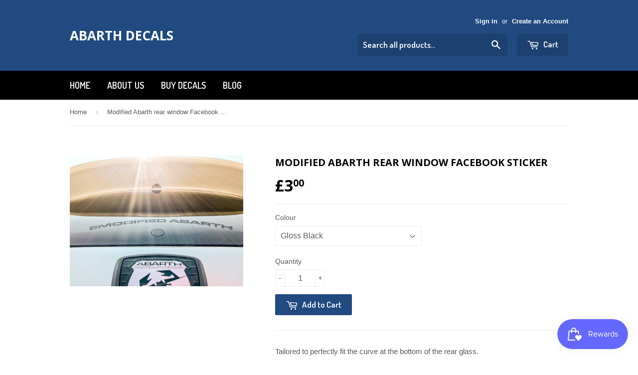

--- FILE ---
content_type: text/html; charset=utf-8
request_url: https://abarth-decals.myshopify.com/products/modified-abarth-rear-window-facebook-sticker
body_size: 16784
content:
<!doctype html>
<!--[if lt IE 7]><html class="no-js lt-ie9 lt-ie8 lt-ie7" lang="en"> <![endif]-->
<!--[if IE 7]><html class="no-js lt-ie9 lt-ie8" lang="en"> <![endif]-->
<!--[if IE 8]><html class="no-js lt-ie9" lang="en"> <![endif]-->
<!--[if IE 9 ]><html class="ie9 no-js"> <![endif]-->
<!--[if (gt IE 9)|!(IE)]><!--> <html class="no-touch no-js"> <!--<![endif]-->
<head>

  <!-- Basic page needs ================================================== -->
  <meta charset="utf-8">
  <meta http-equiv="X-UA-Compatible" content="IE=edge,chrome=1">

  

  <!-- Title and description ================================================== -->
  <title>
  Modified Abarth rear window Facebook sticker &ndash; Abarth Decals
  </title>


  
    <meta name="description" content="Tailored to perfectly fit the curve at the bottom of the rear glass. ">
  

  <!-- Product meta ================================================== -->
  

  <meta property="og:type" content="product">
  <meta property="og:title" content="Modified Abarth rear window Facebook sticker">
  <meta property="og:url" content="https://abarth-decals.myshopify.com/products/modified-abarth-rear-window-facebook-sticker">
  
  <meta property="og:image" content="http://abarth-decals.myshopify.com/cdn/shop/products/image_4e80c453-6d93-47c5-9745-a5ef01e3d8c8_1024x1024.jpg?v=1632994271">
  <meta property="og:image:secure_url" content="https://abarth-decals.myshopify.com/cdn/shop/products/image_4e80c453-6d93-47c5-9745-a5ef01e3d8c8_1024x1024.jpg?v=1632994271">
  
  <meta property="og:price:amount" content="3.00">
  <meta property="og:price:currency" content="GBP">


  
    <meta property="og:description" content="Tailored to perfectly fit the curve at the bottom of the rear glass. ">
  

  <meta property="og:site_name" content="Abarth Decals">

  


<meta name="twitter:card" content="summary">


  <meta name="twitter:card" content="product">
  <meta name="twitter:title" content="Modified Abarth rear window Facebook sticker">
  <meta name="twitter:description" content="Tailored to perfectly fit the curve at the bottom of the rear glass. ">
  <meta name="twitter:image" content="https://abarth-decals.myshopify.com/cdn/shop/products/image_4e80c453-6d93-47c5-9745-a5ef01e3d8c8_large.jpg?v=1632994271">
  <meta name="twitter:image:width" content="480">
  <meta name="twitter:image:height" content="480">



  <!-- Helpers ================================================== -->
  <link rel="canonical" href="https://abarth-decals.myshopify.com/products/modified-abarth-rear-window-facebook-sticker">
  <meta name="viewport" content="width=device-width,initial-scale=1">

  
  <!-- Ajaxify Cart Plugin ================================================== -->
  <link href="//abarth-decals.myshopify.com/cdn/shop/t/2/assets/ajaxify.scss.css?v=101617718950719963771471125409" rel="stylesheet" type="text/css" media="all" />
  

  <!-- CSS ================================================== -->
  <link href="//abarth-decals.myshopify.com/cdn/shop/t/2/assets/timber.scss.css?v=170019570924758911211703150844" rel="stylesheet" type="text/css" media="all" />
  

  
    
    
    <link href="//fonts.googleapis.com/css?family=Open+Sans:700" rel="stylesheet" type="text/css" media="all" />
  


  
    
    
    <link href="//fonts.googleapis.com/css?family=Dosis:600" rel="stylesheet" type="text/css" media="all" />
  



  <!-- Header hook for plugins ================================================== -->
  <script>window.performance && window.performance.mark && window.performance.mark('shopify.content_for_header.start');</script><meta id="shopify-digital-wallet" name="shopify-digital-wallet" content="/14346664/digital_wallets/dialog">
<meta name="shopify-checkout-api-token" content="b053d710c9b5de6a2576719bed4df963">
<meta id="in-context-paypal-metadata" data-shop-id="14346664" data-venmo-supported="false" data-environment="production" data-locale="en_US" data-paypal-v4="true" data-currency="GBP">
<link rel="alternate" type="application/json+oembed" href="https://abarth-decals.myshopify.com/products/modified-abarth-rear-window-facebook-sticker.oembed">
<script async="async" src="/checkouts/internal/preloads.js?locale=en-GB"></script>
<link rel="preconnect" href="https://shop.app" crossorigin="anonymous">
<script async="async" src="https://shop.app/checkouts/internal/preloads.js?locale=en-GB&shop_id=14346664" crossorigin="anonymous"></script>
<script id="apple-pay-shop-capabilities" type="application/json">{"shopId":14346664,"countryCode":"GB","currencyCode":"GBP","merchantCapabilities":["supports3DS"],"merchantId":"gid:\/\/shopify\/Shop\/14346664","merchantName":"Abarth Decals","requiredBillingContactFields":["postalAddress","email"],"requiredShippingContactFields":["postalAddress","email"],"shippingType":"shipping","supportedNetworks":["visa","maestro","masterCard","amex","discover","elo"],"total":{"type":"pending","label":"Abarth Decals","amount":"1.00"},"shopifyPaymentsEnabled":true,"supportsSubscriptions":true}</script>
<script id="shopify-features" type="application/json">{"accessToken":"b053d710c9b5de6a2576719bed4df963","betas":["rich-media-storefront-analytics"],"domain":"abarth-decals.myshopify.com","predictiveSearch":true,"shopId":14346664,"locale":"en"}</script>
<script>var Shopify = Shopify || {};
Shopify.shop = "abarth-decals.myshopify.com";
Shopify.locale = "en";
Shopify.currency = {"active":"GBP","rate":"1.0"};
Shopify.country = "GB";
Shopify.theme = {"name":"Supply","id":153221255,"schema_name":null,"schema_version":null,"theme_store_id":679,"role":"main"};
Shopify.theme.handle = "null";
Shopify.theme.style = {"id":null,"handle":null};
Shopify.cdnHost = "abarth-decals.myshopify.com/cdn";
Shopify.routes = Shopify.routes || {};
Shopify.routes.root = "/";</script>
<script type="module">!function(o){(o.Shopify=o.Shopify||{}).modules=!0}(window);</script>
<script>!function(o){function n(){var o=[];function n(){o.push(Array.prototype.slice.apply(arguments))}return n.q=o,n}var t=o.Shopify=o.Shopify||{};t.loadFeatures=n(),t.autoloadFeatures=n()}(window);</script>
<script>
  window.ShopifyPay = window.ShopifyPay || {};
  window.ShopifyPay.apiHost = "shop.app\/pay";
  window.ShopifyPay.redirectState = null;
</script>
<script id="shop-js-analytics" type="application/json">{"pageType":"product"}</script>
<script defer="defer" async type="module" src="//abarth-decals.myshopify.com/cdn/shopifycloud/shop-js/modules/v2/client.init-shop-cart-sync_BdyHc3Nr.en.esm.js"></script>
<script defer="defer" async type="module" src="//abarth-decals.myshopify.com/cdn/shopifycloud/shop-js/modules/v2/chunk.common_Daul8nwZ.esm.js"></script>
<script type="module">
  await import("//abarth-decals.myshopify.com/cdn/shopifycloud/shop-js/modules/v2/client.init-shop-cart-sync_BdyHc3Nr.en.esm.js");
await import("//abarth-decals.myshopify.com/cdn/shopifycloud/shop-js/modules/v2/chunk.common_Daul8nwZ.esm.js");

  window.Shopify.SignInWithShop?.initShopCartSync?.({"fedCMEnabled":true,"windoidEnabled":true});

</script>
<script>
  window.Shopify = window.Shopify || {};
  if (!window.Shopify.featureAssets) window.Shopify.featureAssets = {};
  window.Shopify.featureAssets['shop-js'] = {"shop-cart-sync":["modules/v2/client.shop-cart-sync_QYOiDySF.en.esm.js","modules/v2/chunk.common_Daul8nwZ.esm.js"],"init-fed-cm":["modules/v2/client.init-fed-cm_DchLp9rc.en.esm.js","modules/v2/chunk.common_Daul8nwZ.esm.js"],"shop-button":["modules/v2/client.shop-button_OV7bAJc5.en.esm.js","modules/v2/chunk.common_Daul8nwZ.esm.js"],"init-windoid":["modules/v2/client.init-windoid_DwxFKQ8e.en.esm.js","modules/v2/chunk.common_Daul8nwZ.esm.js"],"shop-cash-offers":["modules/v2/client.shop-cash-offers_DWtL6Bq3.en.esm.js","modules/v2/chunk.common_Daul8nwZ.esm.js","modules/v2/chunk.modal_CQq8HTM6.esm.js"],"shop-toast-manager":["modules/v2/client.shop-toast-manager_CX9r1SjA.en.esm.js","modules/v2/chunk.common_Daul8nwZ.esm.js"],"init-shop-email-lookup-coordinator":["modules/v2/client.init-shop-email-lookup-coordinator_UhKnw74l.en.esm.js","modules/v2/chunk.common_Daul8nwZ.esm.js"],"pay-button":["modules/v2/client.pay-button_DzxNnLDY.en.esm.js","modules/v2/chunk.common_Daul8nwZ.esm.js"],"avatar":["modules/v2/client.avatar_BTnouDA3.en.esm.js"],"init-shop-cart-sync":["modules/v2/client.init-shop-cart-sync_BdyHc3Nr.en.esm.js","modules/v2/chunk.common_Daul8nwZ.esm.js"],"shop-login-button":["modules/v2/client.shop-login-button_D8B466_1.en.esm.js","modules/v2/chunk.common_Daul8nwZ.esm.js","modules/v2/chunk.modal_CQq8HTM6.esm.js"],"init-customer-accounts-sign-up":["modules/v2/client.init-customer-accounts-sign-up_C8fpPm4i.en.esm.js","modules/v2/client.shop-login-button_D8B466_1.en.esm.js","modules/v2/chunk.common_Daul8nwZ.esm.js","modules/v2/chunk.modal_CQq8HTM6.esm.js"],"init-shop-for-new-customer-accounts":["modules/v2/client.init-shop-for-new-customer-accounts_CVTO0Ztu.en.esm.js","modules/v2/client.shop-login-button_D8B466_1.en.esm.js","modules/v2/chunk.common_Daul8nwZ.esm.js","modules/v2/chunk.modal_CQq8HTM6.esm.js"],"init-customer-accounts":["modules/v2/client.init-customer-accounts_dRgKMfrE.en.esm.js","modules/v2/client.shop-login-button_D8B466_1.en.esm.js","modules/v2/chunk.common_Daul8nwZ.esm.js","modules/v2/chunk.modal_CQq8HTM6.esm.js"],"shop-follow-button":["modules/v2/client.shop-follow-button_CkZpjEct.en.esm.js","modules/v2/chunk.common_Daul8nwZ.esm.js","modules/v2/chunk.modal_CQq8HTM6.esm.js"],"lead-capture":["modules/v2/client.lead-capture_BntHBhfp.en.esm.js","modules/v2/chunk.common_Daul8nwZ.esm.js","modules/v2/chunk.modal_CQq8HTM6.esm.js"],"checkout-modal":["modules/v2/client.checkout-modal_CfxcYbTm.en.esm.js","modules/v2/chunk.common_Daul8nwZ.esm.js","modules/v2/chunk.modal_CQq8HTM6.esm.js"],"shop-login":["modules/v2/client.shop-login_Da4GZ2H6.en.esm.js","modules/v2/chunk.common_Daul8nwZ.esm.js","modules/v2/chunk.modal_CQq8HTM6.esm.js"],"payment-terms":["modules/v2/client.payment-terms_MV4M3zvL.en.esm.js","modules/v2/chunk.common_Daul8nwZ.esm.js","modules/v2/chunk.modal_CQq8HTM6.esm.js"]};
</script>
<script>(function() {
  var isLoaded = false;
  function asyncLoad() {
    if (isLoaded) return;
    isLoaded = true;
    var urls = ["https:\/\/js.smile.io\/v1\/smile-shopify.js?shop=abarth-decals.myshopify.com"];
    for (var i = 0; i < urls.length; i++) {
      var s = document.createElement('script');
      s.type = 'text/javascript';
      s.async = true;
      s.src = urls[i];
      var x = document.getElementsByTagName('script')[0];
      x.parentNode.insertBefore(s, x);
    }
  };
  if(window.attachEvent) {
    window.attachEvent('onload', asyncLoad);
  } else {
    window.addEventListener('load', asyncLoad, false);
  }
})();</script>
<script id="__st">var __st={"a":14346664,"offset":0,"reqid":"88adb26a-6a1d-4075-b5c8-150e2c45e710-1769015098","pageurl":"abarth-decals.myshopify.com\/products\/modified-abarth-rear-window-facebook-sticker","u":"df41ba44b8a7","p":"product","rtyp":"product","rid":10952730058};</script>
<script>window.ShopifyPaypalV4VisibilityTracking = true;</script>
<script id="captcha-bootstrap">!function(){'use strict';const t='contact',e='account',n='new_comment',o=[[t,t],['blogs',n],['comments',n],[t,'customer']],c=[[e,'customer_login'],[e,'guest_login'],[e,'recover_customer_password'],[e,'create_customer']],r=t=>t.map((([t,e])=>`form[action*='/${t}']:not([data-nocaptcha='true']) input[name='form_type'][value='${e}']`)).join(','),a=t=>()=>t?[...document.querySelectorAll(t)].map((t=>t.form)):[];function s(){const t=[...o],e=r(t);return a(e)}const i='password',u='form_key',d=['recaptcha-v3-token','g-recaptcha-response','h-captcha-response',i],f=()=>{try{return window.sessionStorage}catch{return}},m='__shopify_v',_=t=>t.elements[u];function p(t,e,n=!1){try{const o=window.sessionStorage,c=JSON.parse(o.getItem(e)),{data:r}=function(t){const{data:e,action:n}=t;return t[m]||n?{data:e,action:n}:{data:t,action:n}}(c);for(const[e,n]of Object.entries(r))t.elements[e]&&(t.elements[e].value=n);n&&o.removeItem(e)}catch(o){console.error('form repopulation failed',{error:o})}}const l='form_type',E='cptcha';function T(t){t.dataset[E]=!0}const w=window,h=w.document,L='Shopify',v='ce_forms',y='captcha';let A=!1;((t,e)=>{const n=(g='f06e6c50-85a8-45c8-87d0-21a2b65856fe',I='https://cdn.shopify.com/shopifycloud/storefront-forms-hcaptcha/ce_storefront_forms_captcha_hcaptcha.v1.5.2.iife.js',D={infoText:'Protected by hCaptcha',privacyText:'Privacy',termsText:'Terms'},(t,e,n)=>{const o=w[L][v],c=o.bindForm;if(c)return c(t,g,e,D).then(n);var r;o.q.push([[t,g,e,D],n]),r=I,A||(h.body.append(Object.assign(h.createElement('script'),{id:'captcha-provider',async:!0,src:r})),A=!0)});var g,I,D;w[L]=w[L]||{},w[L][v]=w[L][v]||{},w[L][v].q=[],w[L][y]=w[L][y]||{},w[L][y].protect=function(t,e){n(t,void 0,e),T(t)},Object.freeze(w[L][y]),function(t,e,n,w,h,L){const[v,y,A,g]=function(t,e,n){const i=e?o:[],u=t?c:[],d=[...i,...u],f=r(d),m=r(i),_=r(d.filter((([t,e])=>n.includes(e))));return[a(f),a(m),a(_),s()]}(w,h,L),I=t=>{const e=t.target;return e instanceof HTMLFormElement?e:e&&e.form},D=t=>v().includes(t);t.addEventListener('submit',(t=>{const e=I(t);if(!e)return;const n=D(e)&&!e.dataset.hcaptchaBound&&!e.dataset.recaptchaBound,o=_(e),c=g().includes(e)&&(!o||!o.value);(n||c)&&t.preventDefault(),c&&!n&&(function(t){try{if(!f())return;!function(t){const e=f();if(!e)return;const n=_(t);if(!n)return;const o=n.value;o&&e.removeItem(o)}(t);const e=Array.from(Array(32),(()=>Math.random().toString(36)[2])).join('');!function(t,e){_(t)||t.append(Object.assign(document.createElement('input'),{type:'hidden',name:u})),t.elements[u].value=e}(t,e),function(t,e){const n=f();if(!n)return;const o=[...t.querySelectorAll(`input[type='${i}']`)].map((({name:t})=>t)),c=[...d,...o],r={};for(const[a,s]of new FormData(t).entries())c.includes(a)||(r[a]=s);n.setItem(e,JSON.stringify({[m]:1,action:t.action,data:r}))}(t,e)}catch(e){console.error('failed to persist form',e)}}(e),e.submit())}));const S=(t,e)=>{t&&!t.dataset[E]&&(n(t,e.some((e=>e===t))),T(t))};for(const o of['focusin','change'])t.addEventListener(o,(t=>{const e=I(t);D(e)&&S(e,y())}));const B=e.get('form_key'),M=e.get(l),P=B&&M;t.addEventListener('DOMContentLoaded',(()=>{const t=y();if(P)for(const e of t)e.elements[l].value===M&&p(e,B);[...new Set([...A(),...v().filter((t=>'true'===t.dataset.shopifyCaptcha))])].forEach((e=>S(e,t)))}))}(h,new URLSearchParams(w.location.search),n,t,e,['guest_login'])})(!0,!0)}();</script>
<script integrity="sha256-4kQ18oKyAcykRKYeNunJcIwy7WH5gtpwJnB7kiuLZ1E=" data-source-attribution="shopify.loadfeatures" defer="defer" src="//abarth-decals.myshopify.com/cdn/shopifycloud/storefront/assets/storefront/load_feature-a0a9edcb.js" crossorigin="anonymous"></script>
<script crossorigin="anonymous" defer="defer" src="//abarth-decals.myshopify.com/cdn/shopifycloud/storefront/assets/shopify_pay/storefront-65b4c6d7.js?v=20250812"></script>
<script data-source-attribution="shopify.dynamic_checkout.dynamic.init">var Shopify=Shopify||{};Shopify.PaymentButton=Shopify.PaymentButton||{isStorefrontPortableWallets:!0,init:function(){window.Shopify.PaymentButton.init=function(){};var t=document.createElement("script");t.src="https://abarth-decals.myshopify.com/cdn/shopifycloud/portable-wallets/latest/portable-wallets.en.js",t.type="module",document.head.appendChild(t)}};
</script>
<script data-source-attribution="shopify.dynamic_checkout.buyer_consent">
  function portableWalletsHideBuyerConsent(e){var t=document.getElementById("shopify-buyer-consent"),n=document.getElementById("shopify-subscription-policy-button");t&&n&&(t.classList.add("hidden"),t.setAttribute("aria-hidden","true"),n.removeEventListener("click",e))}function portableWalletsShowBuyerConsent(e){var t=document.getElementById("shopify-buyer-consent"),n=document.getElementById("shopify-subscription-policy-button");t&&n&&(t.classList.remove("hidden"),t.removeAttribute("aria-hidden"),n.addEventListener("click",e))}window.Shopify?.PaymentButton&&(window.Shopify.PaymentButton.hideBuyerConsent=portableWalletsHideBuyerConsent,window.Shopify.PaymentButton.showBuyerConsent=portableWalletsShowBuyerConsent);
</script>
<script data-source-attribution="shopify.dynamic_checkout.cart.bootstrap">document.addEventListener("DOMContentLoaded",(function(){function t(){return document.querySelector("shopify-accelerated-checkout-cart, shopify-accelerated-checkout")}if(t())Shopify.PaymentButton.init();else{new MutationObserver((function(e,n){t()&&(Shopify.PaymentButton.init(),n.disconnect())})).observe(document.body,{childList:!0,subtree:!0})}}));
</script>
<script id='scb4127' type='text/javascript' async='' src='https://abarth-decals.myshopify.com/cdn/shopifycloud/privacy-banner/storefront-banner.js'></script><link id="shopify-accelerated-checkout-styles" rel="stylesheet" media="screen" href="https://abarth-decals.myshopify.com/cdn/shopifycloud/portable-wallets/latest/accelerated-checkout-backwards-compat.css" crossorigin="anonymous">
<style id="shopify-accelerated-checkout-cart">
        #shopify-buyer-consent {
  margin-top: 1em;
  display: inline-block;
  width: 100%;
}

#shopify-buyer-consent.hidden {
  display: none;
}

#shopify-subscription-policy-button {
  background: none;
  border: none;
  padding: 0;
  text-decoration: underline;
  font-size: inherit;
  cursor: pointer;
}

#shopify-subscription-policy-button::before {
  box-shadow: none;
}

      </style>

<script>window.performance && window.performance.mark && window.performance.mark('shopify.content_for_header.end');</script>

  

<!--[if lt IE 9]>
<script src="//cdnjs.cloudflare.com/ajax/libs/html5shiv/3.7.2/html5shiv.min.js" type="text/javascript"></script>
<script src="//abarth-decals.myshopify.com/cdn/shop/t/2/assets/respond.min.js?v=52248677837542619231471117623" type="text/javascript"></script>
<link href="//abarth-decals.myshopify.com/cdn/shop/t/2/assets/respond-proxy.html" id="respond-proxy" rel="respond-proxy" />
<link href="//abarth-decals.myshopify.com/search?q=3a96f25bbb5a0b1662fee20f7ff1fc8e" id="respond-redirect" rel="respond-redirect" />
<script src="//abarth-decals.myshopify.com/search?q=3a96f25bbb5a0b1662fee20f7ff1fc8e" type="text/javascript"></script>
<![endif]-->
<!--[if (lte IE 9) ]><script src="//abarth-decals.myshopify.com/cdn/shop/t/2/assets/match-media.min.js?v=159635276924582161481471117623" type="text/javascript"></script><![endif]-->


  
  

  <script src="//ajax.googleapis.com/ajax/libs/jquery/1.11.0/jquery.min.js" type="text/javascript"></script>
  <script src="//abarth-decals.myshopify.com/cdn/shop/t/2/assets/modernizr.min.js?v=26620055551102246001471117623" type="text/javascript"></script>

<link href="https://monorail-edge.shopifysvc.com" rel="dns-prefetch">
<script>(function(){if ("sendBeacon" in navigator && "performance" in window) {try {var session_token_from_headers = performance.getEntriesByType('navigation')[0].serverTiming.find(x => x.name == '_s').description;} catch {var session_token_from_headers = undefined;}var session_cookie_matches = document.cookie.match(/_shopify_s=([^;]*)/);var session_token_from_cookie = session_cookie_matches && session_cookie_matches.length === 2 ? session_cookie_matches[1] : "";var session_token = session_token_from_headers || session_token_from_cookie || "";function handle_abandonment_event(e) {var entries = performance.getEntries().filter(function(entry) {return /monorail-edge.shopifysvc.com/.test(entry.name);});if (!window.abandonment_tracked && entries.length === 0) {window.abandonment_tracked = true;var currentMs = Date.now();var navigation_start = performance.timing.navigationStart;var payload = {shop_id: 14346664,url: window.location.href,navigation_start,duration: currentMs - navigation_start,session_token,page_type: "product"};window.navigator.sendBeacon("https://monorail-edge.shopifysvc.com/v1/produce", JSON.stringify({schema_id: "online_store_buyer_site_abandonment/1.1",payload: payload,metadata: {event_created_at_ms: currentMs,event_sent_at_ms: currentMs}}));}}window.addEventListener('pagehide', handle_abandonment_event);}}());</script>
<script id="web-pixels-manager-setup">(function e(e,d,r,n,o){if(void 0===o&&(o={}),!Boolean(null===(a=null===(i=window.Shopify)||void 0===i?void 0:i.analytics)||void 0===a?void 0:a.replayQueue)){var i,a;window.Shopify=window.Shopify||{};var t=window.Shopify;t.analytics=t.analytics||{};var s=t.analytics;s.replayQueue=[],s.publish=function(e,d,r){return s.replayQueue.push([e,d,r]),!0};try{self.performance.mark("wpm:start")}catch(e){}var l=function(){var e={modern:/Edge?\/(1{2}[4-9]|1[2-9]\d|[2-9]\d{2}|\d{4,})\.\d+(\.\d+|)|Firefox\/(1{2}[4-9]|1[2-9]\d|[2-9]\d{2}|\d{4,})\.\d+(\.\d+|)|Chrom(ium|e)\/(9{2}|\d{3,})\.\d+(\.\d+|)|(Maci|X1{2}).+ Version\/(15\.\d+|(1[6-9]|[2-9]\d|\d{3,})\.\d+)([,.]\d+|)( \(\w+\)|)( Mobile\/\w+|) Safari\/|Chrome.+OPR\/(9{2}|\d{3,})\.\d+\.\d+|(CPU[ +]OS|iPhone[ +]OS|CPU[ +]iPhone|CPU IPhone OS|CPU iPad OS)[ +]+(15[._]\d+|(1[6-9]|[2-9]\d|\d{3,})[._]\d+)([._]\d+|)|Android:?[ /-](13[3-9]|1[4-9]\d|[2-9]\d{2}|\d{4,})(\.\d+|)(\.\d+|)|Android.+Firefox\/(13[5-9]|1[4-9]\d|[2-9]\d{2}|\d{4,})\.\d+(\.\d+|)|Android.+Chrom(ium|e)\/(13[3-9]|1[4-9]\d|[2-9]\d{2}|\d{4,})\.\d+(\.\d+|)|SamsungBrowser\/([2-9]\d|\d{3,})\.\d+/,legacy:/Edge?\/(1[6-9]|[2-9]\d|\d{3,})\.\d+(\.\d+|)|Firefox\/(5[4-9]|[6-9]\d|\d{3,})\.\d+(\.\d+|)|Chrom(ium|e)\/(5[1-9]|[6-9]\d|\d{3,})\.\d+(\.\d+|)([\d.]+$|.*Safari\/(?![\d.]+ Edge\/[\d.]+$))|(Maci|X1{2}).+ Version\/(10\.\d+|(1[1-9]|[2-9]\d|\d{3,})\.\d+)([,.]\d+|)( \(\w+\)|)( Mobile\/\w+|) Safari\/|Chrome.+OPR\/(3[89]|[4-9]\d|\d{3,})\.\d+\.\d+|(CPU[ +]OS|iPhone[ +]OS|CPU[ +]iPhone|CPU IPhone OS|CPU iPad OS)[ +]+(10[._]\d+|(1[1-9]|[2-9]\d|\d{3,})[._]\d+)([._]\d+|)|Android:?[ /-](13[3-9]|1[4-9]\d|[2-9]\d{2}|\d{4,})(\.\d+|)(\.\d+|)|Mobile Safari.+OPR\/([89]\d|\d{3,})\.\d+\.\d+|Android.+Firefox\/(13[5-9]|1[4-9]\d|[2-9]\d{2}|\d{4,})\.\d+(\.\d+|)|Android.+Chrom(ium|e)\/(13[3-9]|1[4-9]\d|[2-9]\d{2}|\d{4,})\.\d+(\.\d+|)|Android.+(UC? ?Browser|UCWEB|U3)[ /]?(15\.([5-9]|\d{2,})|(1[6-9]|[2-9]\d|\d{3,})\.\d+)\.\d+|SamsungBrowser\/(5\.\d+|([6-9]|\d{2,})\.\d+)|Android.+MQ{2}Browser\/(14(\.(9|\d{2,})|)|(1[5-9]|[2-9]\d|\d{3,})(\.\d+|))(\.\d+|)|K[Aa][Ii]OS\/(3\.\d+|([4-9]|\d{2,})\.\d+)(\.\d+|)/},d=e.modern,r=e.legacy,n=navigator.userAgent;return n.match(d)?"modern":n.match(r)?"legacy":"unknown"}(),u="modern"===l?"modern":"legacy",c=(null!=n?n:{modern:"",legacy:""})[u],f=function(e){return[e.baseUrl,"/wpm","/b",e.hashVersion,"modern"===e.buildTarget?"m":"l",".js"].join("")}({baseUrl:d,hashVersion:r,buildTarget:u}),m=function(e){var d=e.version,r=e.bundleTarget,n=e.surface,o=e.pageUrl,i=e.monorailEndpoint;return{emit:function(e){var a=e.status,t=e.errorMsg,s=(new Date).getTime(),l=JSON.stringify({metadata:{event_sent_at_ms:s},events:[{schema_id:"web_pixels_manager_load/3.1",payload:{version:d,bundle_target:r,page_url:o,status:a,surface:n,error_msg:t},metadata:{event_created_at_ms:s}}]});if(!i)return console&&console.warn&&console.warn("[Web Pixels Manager] No Monorail endpoint provided, skipping logging."),!1;try{return self.navigator.sendBeacon.bind(self.navigator)(i,l)}catch(e){}var u=new XMLHttpRequest;try{return u.open("POST",i,!0),u.setRequestHeader("Content-Type","text/plain"),u.send(l),!0}catch(e){return console&&console.warn&&console.warn("[Web Pixels Manager] Got an unhandled error while logging to Monorail."),!1}}}}({version:r,bundleTarget:l,surface:e.surface,pageUrl:self.location.href,monorailEndpoint:e.monorailEndpoint});try{o.browserTarget=l,function(e){var d=e.src,r=e.async,n=void 0===r||r,o=e.onload,i=e.onerror,a=e.sri,t=e.scriptDataAttributes,s=void 0===t?{}:t,l=document.createElement("script"),u=document.querySelector("head"),c=document.querySelector("body");if(l.async=n,l.src=d,a&&(l.integrity=a,l.crossOrigin="anonymous"),s)for(var f in s)if(Object.prototype.hasOwnProperty.call(s,f))try{l.dataset[f]=s[f]}catch(e){}if(o&&l.addEventListener("load",o),i&&l.addEventListener("error",i),u)u.appendChild(l);else{if(!c)throw new Error("Did not find a head or body element to append the script");c.appendChild(l)}}({src:f,async:!0,onload:function(){if(!function(){var e,d;return Boolean(null===(d=null===(e=window.Shopify)||void 0===e?void 0:e.analytics)||void 0===d?void 0:d.initialized)}()){var d=window.webPixelsManager.init(e)||void 0;if(d){var r=window.Shopify.analytics;r.replayQueue.forEach((function(e){var r=e[0],n=e[1],o=e[2];d.publishCustomEvent(r,n,o)})),r.replayQueue=[],r.publish=d.publishCustomEvent,r.visitor=d.visitor,r.initialized=!0}}},onerror:function(){return m.emit({status:"failed",errorMsg:"".concat(f," has failed to load")})},sri:function(e){var d=/^sha384-[A-Za-z0-9+/=]+$/;return"string"==typeof e&&d.test(e)}(c)?c:"",scriptDataAttributes:o}),m.emit({status:"loading"})}catch(e){m.emit({status:"failed",errorMsg:(null==e?void 0:e.message)||"Unknown error"})}}})({shopId: 14346664,storefrontBaseUrl: "https://abarth-decals.myshopify.com",extensionsBaseUrl: "https://extensions.shopifycdn.com/cdn/shopifycloud/web-pixels-manager",monorailEndpoint: "https://monorail-edge.shopifysvc.com/unstable/produce_batch",surface: "storefront-renderer",enabledBetaFlags: ["2dca8a86"],webPixelsConfigList: [{"id":"901120381","configuration":"{\"config\":\"{\\\"pixel_id\\\":\\\"G-TGTY45Q9DN\\\",\\\"gtag_events\\\":[{\\\"type\\\":\\\"purchase\\\",\\\"action_label\\\":\\\"G-TGTY45Q9DN\\\"},{\\\"type\\\":\\\"page_view\\\",\\\"action_label\\\":\\\"G-TGTY45Q9DN\\\"},{\\\"type\\\":\\\"view_item\\\",\\\"action_label\\\":\\\"G-TGTY45Q9DN\\\"},{\\\"type\\\":\\\"search\\\",\\\"action_label\\\":\\\"G-TGTY45Q9DN\\\"},{\\\"type\\\":\\\"add_to_cart\\\",\\\"action_label\\\":\\\"G-TGTY45Q9DN\\\"},{\\\"type\\\":\\\"begin_checkout\\\",\\\"action_label\\\":\\\"G-TGTY45Q9DN\\\"},{\\\"type\\\":\\\"add_payment_info\\\",\\\"action_label\\\":\\\"G-TGTY45Q9DN\\\"}],\\\"enable_monitoring_mode\\\":false}\"}","eventPayloadVersion":"v1","runtimeContext":"OPEN","scriptVersion":"b2a88bafab3e21179ed38636efcd8a93","type":"APP","apiClientId":1780363,"privacyPurposes":[],"dataSharingAdjustments":{"protectedCustomerApprovalScopes":["read_customer_address","read_customer_email","read_customer_name","read_customer_personal_data","read_customer_phone"]}},{"id":"173310333","eventPayloadVersion":"v1","runtimeContext":"LAX","scriptVersion":"1","type":"CUSTOM","privacyPurposes":["ANALYTICS"],"name":"Google Analytics tag (migrated)"},{"id":"shopify-app-pixel","configuration":"{}","eventPayloadVersion":"v1","runtimeContext":"STRICT","scriptVersion":"0450","apiClientId":"shopify-pixel","type":"APP","privacyPurposes":["ANALYTICS","MARKETING"]},{"id":"shopify-custom-pixel","eventPayloadVersion":"v1","runtimeContext":"LAX","scriptVersion":"0450","apiClientId":"shopify-pixel","type":"CUSTOM","privacyPurposes":["ANALYTICS","MARKETING"]}],isMerchantRequest: false,initData: {"shop":{"name":"Abarth Decals","paymentSettings":{"currencyCode":"GBP"},"myshopifyDomain":"abarth-decals.myshopify.com","countryCode":"GB","storefrontUrl":"https:\/\/abarth-decals.myshopify.com"},"customer":null,"cart":null,"checkout":null,"productVariants":[{"price":{"amount":3.0,"currencyCode":"GBP"},"product":{"title":"Modified Abarth rear window Facebook sticker","vendor":"Abarth Decals","id":"10952730058","untranslatedTitle":"Modified Abarth rear window Facebook sticker","url":"\/products\/modified-abarth-rear-window-facebook-sticker","type":"Fun decals"},"id":"43240754442","image":{"src":"\/\/abarth-decals.myshopify.com\/cdn\/shop\/products\/image_4e80c453-6d93-47c5-9745-a5ef01e3d8c8.jpg?v=1632994271"},"sku":"","title":"Gloss Black","untranslatedTitle":"Gloss Black"},{"price":{"amount":3.0,"currencyCode":"GBP"},"product":{"title":"Modified Abarth rear window Facebook sticker","vendor":"Abarth Decals","id":"10952730058","untranslatedTitle":"Modified Abarth rear window Facebook sticker","url":"\/products\/modified-abarth-rear-window-facebook-sticker","type":"Fun decals"},"id":"15915071569991","image":{"src":"\/\/abarth-decals.myshopify.com\/cdn\/shop\/products\/image_4e80c453-6d93-47c5-9745-a5ef01e3d8c8.jpg?v=1632994271"},"sku":"","title":"Matt Black","untranslatedTitle":"Matt Black"},{"price":{"amount":3.0,"currencyCode":"GBP"},"product":{"title":"Modified Abarth rear window Facebook sticker","vendor":"Abarth Decals","id":"10952730058","untranslatedTitle":"Modified Abarth rear window Facebook sticker","url":"\/products\/modified-abarth-rear-window-facebook-sticker","type":"Fun decals"},"id":"15915071602759","image":{"src":"\/\/abarth-decals.myshopify.com\/cdn\/shop\/products\/image_4e80c453-6d93-47c5-9745-a5ef01e3d8c8.jpg?v=1632994271"},"sku":"","title":"Gloss White","untranslatedTitle":"Gloss White"},{"price":{"amount":3.0,"currencyCode":"GBP"},"product":{"title":"Modified Abarth rear window Facebook sticker","vendor":"Abarth Decals","id":"10952730058","untranslatedTitle":"Modified Abarth rear window Facebook sticker","url":"\/products\/modified-abarth-rear-window-facebook-sticker","type":"Fun decals"},"id":"15915071635527","image":{"src":"\/\/abarth-decals.myshopify.com\/cdn\/shop\/products\/image_4e80c453-6d93-47c5-9745-a5ef01e3d8c8.jpg?v=1632994271"},"sku":"","title":"Matt White","untranslatedTitle":"Matt White"},{"price":{"amount":3.0,"currencyCode":"GBP"},"product":{"title":"Modified Abarth rear window Facebook sticker","vendor":"Abarth Decals","id":"10952730058","untranslatedTitle":"Modified Abarth rear window Facebook sticker","url":"\/products\/modified-abarth-rear-window-facebook-sticker","type":"Fun decals"},"id":"15915071668295","image":{"src":"\/\/abarth-decals.myshopify.com\/cdn\/shop\/products\/image_4e80c453-6d93-47c5-9745-a5ef01e3d8c8.jpg?v=1632994271"},"sku":"","title":"Passion Red","untranslatedTitle":"Passion Red"},{"price":{"amount":3.0,"currencyCode":"GBP"},"product":{"title":"Modified Abarth rear window Facebook sticker","vendor":"Abarth Decals","id":"10952730058","untranslatedTitle":"Modified Abarth rear window Facebook sticker","url":"\/products\/modified-abarth-rear-window-facebook-sticker","type":"Fun decals"},"id":"15915071701063","image":{"src":"\/\/abarth-decals.myshopify.com\/cdn\/shop\/products\/image_4e80c453-6d93-47c5-9745-a5ef01e3d8c8.jpg?v=1632994271"},"sku":"","title":"Lemon Yellow","untranslatedTitle":"Lemon Yellow"},{"price":{"amount":3.0,"currencyCode":"GBP"},"product":{"title":"Modified Abarth rear window Facebook sticker","vendor":"Abarth Decals","id":"10952730058","untranslatedTitle":"Modified Abarth rear window Facebook sticker","url":"\/products\/modified-abarth-rear-window-facebook-sticker","type":"Fun decals"},"id":"15915071733831","image":{"src":"\/\/abarth-decals.myshopify.com\/cdn\/shop\/products\/image_4e80c453-6d93-47c5-9745-a5ef01e3d8c8.jpg?v=1632994271"},"sku":"","title":"Sunflower Yellow (Modena)","untranslatedTitle":"Sunflower Yellow (Modena)"},{"price":{"amount":3.0,"currencyCode":"GBP"},"product":{"title":"Modified Abarth rear window Facebook sticker","vendor":"Abarth Decals","id":"10952730058","untranslatedTitle":"Modified Abarth rear window Facebook sticker","url":"\/products\/modified-abarth-rear-window-facebook-sticker","type":"Fun decals"},"id":"15915071766599","image":{"src":"\/\/abarth-decals.myshopify.com\/cdn\/shop\/products\/image_4e80c453-6d93-47c5-9745-a5ef01e3d8c8.jpg?v=1632994271"},"sku":"","title":"Silver","untranslatedTitle":"Silver"},{"price":{"amount":3.0,"currencyCode":"GBP"},"product":{"title":"Modified Abarth rear window Facebook sticker","vendor":"Abarth Decals","id":"10952730058","untranslatedTitle":"Modified Abarth rear window Facebook sticker","url":"\/products\/modified-abarth-rear-window-facebook-sticker","type":"Fun decals"},"id":"15915071799367","image":{"src":"\/\/abarth-decals.myshopify.com\/cdn\/shop\/products\/image_4e80c453-6d93-47c5-9745-a5ef01e3d8c8.jpg?v=1632994271"},"sku":"","title":"Gold","untranslatedTitle":"Gold"},{"price":{"amount":3.0,"currencyCode":"GBP"},"product":{"title":"Modified Abarth rear window Facebook sticker","vendor":"Abarth Decals","id":"10952730058","untranslatedTitle":"Modified Abarth rear window Facebook sticker","url":"\/products\/modified-abarth-rear-window-facebook-sticker","type":"Fun decals"},"id":"15915071832135","image":{"src":"\/\/abarth-decals.myshopify.com\/cdn\/shop\/products\/image_4e80c453-6d93-47c5-9745-a5ef01e3d8c8.jpg?v=1632994271"},"sku":"","title":"Frosty Grey","untranslatedTitle":"Frosty Grey"},{"price":{"amount":3.0,"currencyCode":"GBP"},"product":{"title":"Modified Abarth rear window Facebook sticker","vendor":"Abarth Decals","id":"10952730058","untranslatedTitle":"Modified Abarth rear window Facebook sticker","url":"\/products\/modified-abarth-rear-window-facebook-sticker","type":"Fun decals"},"id":"15915071864903","image":{"src":"\/\/abarth-decals.myshopify.com\/cdn\/shop\/products\/image_4e80c453-6d93-47c5-9745-a5ef01e3d8c8.jpg?v=1632994271"},"sku":"","title":"Dark Grey","untranslatedTitle":"Dark Grey"}],"purchasingCompany":null},},"https://abarth-decals.myshopify.com/cdn","fcfee988w5aeb613cpc8e4bc33m6693e112",{"modern":"","legacy":""},{"shopId":"14346664","storefrontBaseUrl":"https:\/\/abarth-decals.myshopify.com","extensionBaseUrl":"https:\/\/extensions.shopifycdn.com\/cdn\/shopifycloud\/web-pixels-manager","surface":"storefront-renderer","enabledBetaFlags":"[\"2dca8a86\"]","isMerchantRequest":"false","hashVersion":"fcfee988w5aeb613cpc8e4bc33m6693e112","publish":"custom","events":"[[\"page_viewed\",{}],[\"product_viewed\",{\"productVariant\":{\"price\":{\"amount\":3.0,\"currencyCode\":\"GBP\"},\"product\":{\"title\":\"Modified Abarth rear window Facebook sticker\",\"vendor\":\"Abarth Decals\",\"id\":\"10952730058\",\"untranslatedTitle\":\"Modified Abarth rear window Facebook sticker\",\"url\":\"\/products\/modified-abarth-rear-window-facebook-sticker\",\"type\":\"Fun decals\"},\"id\":\"43240754442\",\"image\":{\"src\":\"\/\/abarth-decals.myshopify.com\/cdn\/shop\/products\/image_4e80c453-6d93-47c5-9745-a5ef01e3d8c8.jpg?v=1632994271\"},\"sku\":\"\",\"title\":\"Gloss Black\",\"untranslatedTitle\":\"Gloss Black\"}}]]"});</script><script>
  window.ShopifyAnalytics = window.ShopifyAnalytics || {};
  window.ShopifyAnalytics.meta = window.ShopifyAnalytics.meta || {};
  window.ShopifyAnalytics.meta.currency = 'GBP';
  var meta = {"product":{"id":10952730058,"gid":"gid:\/\/shopify\/Product\/10952730058","vendor":"Abarth Decals","type":"Fun decals","handle":"modified-abarth-rear-window-facebook-sticker","variants":[{"id":43240754442,"price":300,"name":"Modified Abarth rear window Facebook sticker - Gloss Black","public_title":"Gloss Black","sku":""},{"id":15915071569991,"price":300,"name":"Modified Abarth rear window Facebook sticker - Matt Black","public_title":"Matt Black","sku":""},{"id":15915071602759,"price":300,"name":"Modified Abarth rear window Facebook sticker - Gloss White","public_title":"Gloss White","sku":""},{"id":15915071635527,"price":300,"name":"Modified Abarth rear window Facebook sticker - Matt White","public_title":"Matt White","sku":""},{"id":15915071668295,"price":300,"name":"Modified Abarth rear window Facebook sticker - Passion Red","public_title":"Passion Red","sku":""},{"id":15915071701063,"price":300,"name":"Modified Abarth rear window Facebook sticker - Lemon Yellow","public_title":"Lemon Yellow","sku":""},{"id":15915071733831,"price":300,"name":"Modified Abarth rear window Facebook sticker - Sunflower Yellow (Modena)","public_title":"Sunflower Yellow (Modena)","sku":""},{"id":15915071766599,"price":300,"name":"Modified Abarth rear window Facebook sticker - Silver","public_title":"Silver","sku":""},{"id":15915071799367,"price":300,"name":"Modified Abarth rear window Facebook sticker - Gold","public_title":"Gold","sku":""},{"id":15915071832135,"price":300,"name":"Modified Abarth rear window Facebook sticker - Frosty Grey","public_title":"Frosty Grey","sku":""},{"id":15915071864903,"price":300,"name":"Modified Abarth rear window Facebook sticker - Dark Grey","public_title":"Dark Grey","sku":""}],"remote":false},"page":{"pageType":"product","resourceType":"product","resourceId":10952730058,"requestId":"88adb26a-6a1d-4075-b5c8-150e2c45e710-1769015098"}};
  for (var attr in meta) {
    window.ShopifyAnalytics.meta[attr] = meta[attr];
  }
</script>
<script class="analytics">
  (function () {
    var customDocumentWrite = function(content) {
      var jquery = null;

      if (window.jQuery) {
        jquery = window.jQuery;
      } else if (window.Checkout && window.Checkout.$) {
        jquery = window.Checkout.$;
      }

      if (jquery) {
        jquery('body').append(content);
      }
    };

    var hasLoggedConversion = function(token) {
      if (token) {
        return document.cookie.indexOf('loggedConversion=' + token) !== -1;
      }
      return false;
    }

    var setCookieIfConversion = function(token) {
      if (token) {
        var twoMonthsFromNow = new Date(Date.now());
        twoMonthsFromNow.setMonth(twoMonthsFromNow.getMonth() + 2);

        document.cookie = 'loggedConversion=' + token + '; expires=' + twoMonthsFromNow;
      }
    }

    var trekkie = window.ShopifyAnalytics.lib = window.trekkie = window.trekkie || [];
    if (trekkie.integrations) {
      return;
    }
    trekkie.methods = [
      'identify',
      'page',
      'ready',
      'track',
      'trackForm',
      'trackLink'
    ];
    trekkie.factory = function(method) {
      return function() {
        var args = Array.prototype.slice.call(arguments);
        args.unshift(method);
        trekkie.push(args);
        return trekkie;
      };
    };
    for (var i = 0; i < trekkie.methods.length; i++) {
      var key = trekkie.methods[i];
      trekkie[key] = trekkie.factory(key);
    }
    trekkie.load = function(config) {
      trekkie.config = config || {};
      trekkie.config.initialDocumentCookie = document.cookie;
      var first = document.getElementsByTagName('script')[0];
      var script = document.createElement('script');
      script.type = 'text/javascript';
      script.onerror = function(e) {
        var scriptFallback = document.createElement('script');
        scriptFallback.type = 'text/javascript';
        scriptFallback.onerror = function(error) {
                var Monorail = {
      produce: function produce(monorailDomain, schemaId, payload) {
        var currentMs = new Date().getTime();
        var event = {
          schema_id: schemaId,
          payload: payload,
          metadata: {
            event_created_at_ms: currentMs,
            event_sent_at_ms: currentMs
          }
        };
        return Monorail.sendRequest("https://" + monorailDomain + "/v1/produce", JSON.stringify(event));
      },
      sendRequest: function sendRequest(endpointUrl, payload) {
        // Try the sendBeacon API
        if (window && window.navigator && typeof window.navigator.sendBeacon === 'function' && typeof window.Blob === 'function' && !Monorail.isIos12()) {
          var blobData = new window.Blob([payload], {
            type: 'text/plain'
          });

          if (window.navigator.sendBeacon(endpointUrl, blobData)) {
            return true;
          } // sendBeacon was not successful

        } // XHR beacon

        var xhr = new XMLHttpRequest();

        try {
          xhr.open('POST', endpointUrl);
          xhr.setRequestHeader('Content-Type', 'text/plain');
          xhr.send(payload);
        } catch (e) {
          console.log(e);
        }

        return false;
      },
      isIos12: function isIos12() {
        return window.navigator.userAgent.lastIndexOf('iPhone; CPU iPhone OS 12_') !== -1 || window.navigator.userAgent.lastIndexOf('iPad; CPU OS 12_') !== -1;
      }
    };
    Monorail.produce('monorail-edge.shopifysvc.com',
      'trekkie_storefront_load_errors/1.1',
      {shop_id: 14346664,
      theme_id: 153221255,
      app_name: "storefront",
      context_url: window.location.href,
      source_url: "//abarth-decals.myshopify.com/cdn/s/trekkie.storefront.cd680fe47e6c39ca5d5df5f0a32d569bc48c0f27.min.js"});

        };
        scriptFallback.async = true;
        scriptFallback.src = '//abarth-decals.myshopify.com/cdn/s/trekkie.storefront.cd680fe47e6c39ca5d5df5f0a32d569bc48c0f27.min.js';
        first.parentNode.insertBefore(scriptFallback, first);
      };
      script.async = true;
      script.src = '//abarth-decals.myshopify.com/cdn/s/trekkie.storefront.cd680fe47e6c39ca5d5df5f0a32d569bc48c0f27.min.js';
      first.parentNode.insertBefore(script, first);
    };
    trekkie.load(
      {"Trekkie":{"appName":"storefront","development":false,"defaultAttributes":{"shopId":14346664,"isMerchantRequest":null,"themeId":153221255,"themeCityHash":"1629911899198422640","contentLanguage":"en","currency":"GBP","eventMetadataId":"f85190ed-5ee0-4681-ace9-8feeaafa4bd5"},"isServerSideCookieWritingEnabled":true,"monorailRegion":"shop_domain","enabledBetaFlags":["65f19447"]},"Session Attribution":{},"S2S":{"facebookCapiEnabled":false,"source":"trekkie-storefront-renderer","apiClientId":580111}}
    );

    var loaded = false;
    trekkie.ready(function() {
      if (loaded) return;
      loaded = true;

      window.ShopifyAnalytics.lib = window.trekkie;

      var originalDocumentWrite = document.write;
      document.write = customDocumentWrite;
      try { window.ShopifyAnalytics.merchantGoogleAnalytics.call(this); } catch(error) {};
      document.write = originalDocumentWrite;

      window.ShopifyAnalytics.lib.page(null,{"pageType":"product","resourceType":"product","resourceId":10952730058,"requestId":"88adb26a-6a1d-4075-b5c8-150e2c45e710-1769015098","shopifyEmitted":true});

      var match = window.location.pathname.match(/checkouts\/(.+)\/(thank_you|post_purchase)/)
      var token = match? match[1]: undefined;
      if (!hasLoggedConversion(token)) {
        setCookieIfConversion(token);
        window.ShopifyAnalytics.lib.track("Viewed Product",{"currency":"GBP","variantId":43240754442,"productId":10952730058,"productGid":"gid:\/\/shopify\/Product\/10952730058","name":"Modified Abarth rear window Facebook sticker - Gloss Black","price":"3.00","sku":"","brand":"Abarth Decals","variant":"Gloss Black","category":"Fun decals","nonInteraction":true,"remote":false},undefined,undefined,{"shopifyEmitted":true});
      window.ShopifyAnalytics.lib.track("monorail:\/\/trekkie_storefront_viewed_product\/1.1",{"currency":"GBP","variantId":43240754442,"productId":10952730058,"productGid":"gid:\/\/shopify\/Product\/10952730058","name":"Modified Abarth rear window Facebook sticker - Gloss Black","price":"3.00","sku":"","brand":"Abarth Decals","variant":"Gloss Black","category":"Fun decals","nonInteraction":true,"remote":false,"referer":"https:\/\/abarth-decals.myshopify.com\/products\/modified-abarth-rear-window-facebook-sticker"});
      }
    });


        var eventsListenerScript = document.createElement('script');
        eventsListenerScript.async = true;
        eventsListenerScript.src = "//abarth-decals.myshopify.com/cdn/shopifycloud/storefront/assets/shop_events_listener-3da45d37.js";
        document.getElementsByTagName('head')[0].appendChild(eventsListenerScript);

})();</script>
  <script>
  if (!window.ga || (window.ga && typeof window.ga !== 'function')) {
    window.ga = function ga() {
      (window.ga.q = window.ga.q || []).push(arguments);
      if (window.Shopify && window.Shopify.analytics && typeof window.Shopify.analytics.publish === 'function') {
        window.Shopify.analytics.publish("ga_stub_called", {}, {sendTo: "google_osp_migration"});
      }
      console.error("Shopify's Google Analytics stub called with:", Array.from(arguments), "\nSee https://help.shopify.com/manual/promoting-marketing/pixels/pixel-migration#google for more information.");
    };
    if (window.Shopify && window.Shopify.analytics && typeof window.Shopify.analytics.publish === 'function') {
      window.Shopify.analytics.publish("ga_stub_initialized", {}, {sendTo: "google_osp_migration"});
    }
  }
</script>
<script
  defer
  src="https://abarth-decals.myshopify.com/cdn/shopifycloud/perf-kit/shopify-perf-kit-3.0.4.min.js"
  data-application="storefront-renderer"
  data-shop-id="14346664"
  data-render-region="gcp-us-east1"
  data-page-type="product"
  data-theme-instance-id="153221255"
  data-theme-name=""
  data-theme-version=""
  data-monorail-region="shop_domain"
  data-resource-timing-sampling-rate="10"
  data-shs="true"
  data-shs-beacon="true"
  data-shs-export-with-fetch="true"
  data-shs-logs-sample-rate="1"
  data-shs-beacon-endpoint="https://abarth-decals.myshopify.com/api/collect"
></script>
</head>

<body id="modified-abarth-rear-window-facebook-sticker" class="template-product" >

  <header class="site-header" role="banner">
    <div class="wrapper">

      <div class="grid--full">
        <div class="grid-item large--one-half">
          
            <div class="h1 header-logo" itemscope itemtype="http://schema.org/Organization">
          
            
              <a href="/" itemprop="url">Abarth Decals</a>
            
          
            </div>
          
        </div>

        <div class="grid-item large--one-half text-center large--text-right">
          
            <div class="site-header--text-links medium-down--hide">
              

              
                <span class="site-header--meta-links medium-down--hide">
                  
                    <a href="https://abarth-decals.myshopify.com/customer_authentication/redirect?locale=en&amp;region_country=GB" id="customer_login_link">Sign in</a>
                    <span class="site-header--spacer">or</span>
                    <a href="/account/register" id="customer_register_link">Create an Account</a>
                  
                </span>
              
            </div>

            <br class="medium-down--hide">
          

          <form action="/search" method="get" class="search-bar" role="search">
  <input type="hidden" name="type" value="product">

  <input type="search" name="q" value="" placeholder="Search all products..." aria-label="Search all products...">
  <button type="submit" class="search-bar--submit icon-fallback-text">
    <span class="icon icon-search" aria-hidden="true"></span>
    <span class="fallback-text">Search</span>
  </button>
</form>


          <a href="/cart" class="header-cart-btn cart-toggle">
            <span class="icon icon-cart"></span>
            Cart <span class="cart-count cart-badge--desktop hidden-count">0</span>
          </a>
        </div>
      </div>

    </div>
  </header>

  <nav class="nav-bar" role="navigation">
    <div class="wrapper">
      <form action="/search" method="get" class="search-bar" role="search">
  <input type="hidden" name="type" value="product">

  <input type="search" name="q" value="" placeholder="Search all products..." aria-label="Search all products...">
  <button type="submit" class="search-bar--submit icon-fallback-text">
    <span class="icon icon-search" aria-hidden="true"></span>
    <span class="fallback-text">Search</span>
  </button>
</form>

      <ul class="site-nav" id="accessibleNav">
  
  
    
    
      <li >
        <a href="/">Home</a>
      </li>
    
  
    
    
      <li >
        <a href="/pages/about-us">About us</a>
      </li>
    
  
    
    
      <li >
        <a href="/collections/all">Buy decals</a>
      </li>
    
  
    
    
      <li >
        <a href="/blogs/news">Blog</a>
      </li>
    
  

  
    
      <li class="customer-navlink large--hide"><a href="https://abarth-decals.myshopify.com/customer_authentication/redirect?locale=en&amp;region_country=GB" id="customer_login_link">Sign in</a></li>
      <li class="customer-navlink large--hide"><a href="/account/register" id="customer_register_link">Create an Account</a></li>
    
  
</ul>

    </div>
  </nav>

  <div id="mobileNavBar">
    <div class="display-table-cell">
      <a class="menu-toggle mobileNavBar-link"><span class="icon icon-hamburger"></span>Menu</a>
    </div>
    <div class="display-table-cell">
      <a href="/cart" class="cart-toggle mobileNavBar-link">
        <span class="icon icon-cart"></span>
        Cart <span class="cart-count hidden-count">0</span>
      </a>
    </div>
  </div>

  <main class="wrapper main-content" role="main">

    




<nav class="breadcrumb" role="navigation" aria-label="breadcrumbs">
  <a href="/" title="Back to the frontpage">Home</a>

  

    
    <span class="divider" aria-hidden="true">&rsaquo;</span>
    <span class="breadcrumb--truncate">Modified Abarth rear window Facebook sticker</span>

  
</nav>



<div class="grid" itemscope itemtype="http://schema.org/Product">
  <meta itemprop="url" content="https://abarth-decals.myshopify.com/products/modified-abarth-rear-window-facebook-sticker">
  <meta itemprop="image" content="//abarth-decals.myshopify.com/cdn/shop/products/image_4e80c453-6d93-47c5-9745-a5ef01e3d8c8_grande.jpg?v=1632994271">

  <div class="grid-item large--two-fifths">
    <div class="grid">
      <div class="grid-item large--eleven-twelfths text-center">
        <div class="product-photo-container" id="productPhoto">
          
          <img id="productPhotoImg" src="//abarth-decals.myshopify.com/cdn/shop/products/image_4e80c453-6d93-47c5-9745-a5ef01e3d8c8_large.jpg?v=1632994271" alt="Modified Abarth rear window Facebook sticker"  data-zoom="//abarth-decals.myshopify.com/cdn/shop/products/image_4e80c453-6d93-47c5-9745-a5ef01e3d8c8_1024x1024.jpg?v=1632994271">
        </div>
        

      </div>
    </div>

  </div>

  <div class="grid-item large--three-fifths">

    <h1 class="h2" itemprop="name">Modified Abarth rear window Facebook sticker</h1>

    

    <div itemprop="offers" itemscope itemtype="http://schema.org/Offer">

      

      <meta itemprop="priceCurrency" content="GBP">
      <meta itemprop="price" content="3.0">

      <ul class="inline-list product-meta">
        <li>
          <span id="productPrice" class="h1">
            







<small aria-hidden="true">£3<sup>00</sup></small>
<span class="visually-hidden">£3.00</span>

          </span>
        </li>
        
        
          <li class="product-meta--review">
            <span class="shopify-product-reviews-badge" data-id="10952730058"></span>
          </li>
        
      </ul>

      <hr id="variantBreak" class="hr--clear hr--small">

      <link itemprop="availability" href="http://schema.org/InStock">

      <form action="/cart/add" method="post" enctype="multipart/form-data" id="addToCartForm">
        <select name="id" id="productSelect" class="product-variants">
          
            

              <option  selected="selected"  data-sku="" value="43240754442">Gloss Black - £3.00 GBP</option>

            
          
            

              <option  data-sku="" value="15915071569991">Matt Black - £3.00 GBP</option>

            
          
            

              <option  data-sku="" value="15915071602759">Gloss White - £3.00 GBP</option>

            
          
            

              <option  data-sku="" value="15915071635527">Matt White - £3.00 GBP</option>

            
          
            

              <option  data-sku="" value="15915071668295">Passion Red - £3.00 GBP</option>

            
          
            

              <option  data-sku="" value="15915071701063">Lemon Yellow - £3.00 GBP</option>

            
          
            

              <option  data-sku="" value="15915071733831">Sunflower Yellow (Modena) - £3.00 GBP</option>

            
          
            

              <option  data-sku="" value="15915071766599">Silver - £3.00 GBP</option>

            
          
            

              <option  data-sku="" value="15915071799367">Gold - £3.00 GBP</option>

            
          
            

              <option  data-sku="" value="15915071832135">Frosty Grey - £3.00 GBP</option>

            
          
            

              <option  data-sku="" value="15915071864903">Dark Grey - £3.00 GBP</option>

            
          
        </select>

        
          <label for="quantity" class="quantity-selector">Quantity</label>
          <input type="number" id="quantity" name="quantity" value="1" min="1" class="quantity-selector">
        

        <button type="submit" name="add" id="addToCart" class="btn">
          <span class="icon icon-cart"></span>
          <span id="addToCartText">Add to Cart</span>
        </button>
        
      </form>

      <hr>

    </div>

    <div class="product-description rte" itemprop="description">
      <p>Tailored to perfectly fit the curve at the bottom of the rear glass. </p>
    </div>

    
      



<div class="social-sharing is-default" data-permalink="https://abarth-decals.myshopify.com/products/modified-abarth-rear-window-facebook-sticker">

  
    <a target="_blank" href="//www.facebook.com/sharer.php?u=https://abarth-decals.myshopify.com/products/modified-abarth-rear-window-facebook-sticker" class="share-facebook" title="Share on Facebook">
      <span class="icon icon-facebook" aria-hidden="true"></span>
      <span class="share-title" aria-hidden="true">Share</span>
      <span class="visually-hidden">Share on Facebook</span>
      
        <span class="share-count" aria-hidden="true">0</span>
      
    </a>
  

  
    <a target="_blank" href="//twitter.com/share?text=Modified%20Abarth%20rear%20window%20Facebook%20sticker&amp;url=https://abarth-decals.myshopify.com/products/modified-abarth-rear-window-facebook-sticker;source=webclient" class="share-twitter" title="Tweet on Twitter">
      <span class="icon icon-twitter" aria-hidden="true"></span>
      <span class="share-title" aria-hidden="true">Tweet</span>
      <span class="visually-hidden">Tweet on Twitter</span>
    </a>
  

  

    
      <a target="_blank" href="//pinterest.com/pin/create/button/?url=https://abarth-decals.myshopify.com/products/modified-abarth-rear-window-facebook-sticker&amp;media=http://abarth-decals.myshopify.com/cdn/shop/products/image_4e80c453-6d93-47c5-9745-a5ef01e3d8c8_1024x1024.jpg?v=1632994271&amp;description=Modified%20Abarth%20rear%20window%20Facebook%20sticker" class="share-pinterest" title="Pin on Pinterest">
        <span class="icon icon-pinterest" aria-hidden="true"></span>
        <span class="share-title" aria-hidden="true">Pin it</span>
        <span class="visually-hidden">Pin on Pinterest</span>
        
          <span class="share-count" aria-hidden="true">0</span>
        
      </a>
    

    
      <a target="_blank" href="//fancy.com/fancyit?ItemURL=https://abarth-decals.myshopify.com/products/modified-abarth-rear-window-facebook-sticker&amp;Title=Modified%20Abarth%20rear%20window%20Facebook%20sticker&amp;Category=Other&amp;ImageURL=//abarth-decals.myshopify.com/cdn/shop/products/image_4e80c453-6d93-47c5-9745-a5ef01e3d8c8_1024x1024.jpg?v=1632994271" class="share-fancy" title="Add to Fancy">
        <span class="icon icon-fancy" aria-hidden="true"></span>
        <span class="share-title" aria-hidden="true">Fancy</span>
        <span class="visually-hidden">Add to Fancy</span>
      </a>
    

  

  
    <a target="_blank" href="//plus.google.com/share?url=https://abarth-decals.myshopify.com/products/modified-abarth-rear-window-facebook-sticker" class="share-google" title="+1 on Google Plus">
      <!-- Cannot get Google+ share count with JS yet -->
      <span class="icon icon-google_plus" aria-hidden="true"></span>
      
        <span class="share-count" aria-hidden="true">+1</span>
      
      <span class="visually-hidden">+1 on Google Plus</span>
    </a>
  

</div>

    

  </div>
</div>


  
  





  <hr>
  <h2 class="h1">We Also Recommend</h2>
  <div class="grid-uniform">
    
    
    
      
        
          












<div class="grid-item large--one-fifth medium--one-third small--one-half">

  <a href="/collections/modified-abarth-vinyl-decals/products/medium-abarth-scorpion-sticker-exterior" class="product-grid-item">
    <div class="product-grid-image">
      <div class="product-grid-image--centered">
        
        <img src="//abarth-decals.myshopify.com/cdn/shop/products/IMG_7165_compact.JPG?v=1571307978" alt="Medium - Modified Abarth Scorpion Sticker - Exterior">
      </div>
    </div>

    <p>Medium - Modified Abarth Scorpion Sticker - Exterior</p>

    <div class="product-item--price">
      <span class="h1 medium--left">
        







<small aria-hidden="true">£12<sup>50</sup></small>
<span class="visually-hidden">£12.50</span>

        
      </span>

      
    </div>

    
      <span class="shopify-product-reviews-badge" data-id="9897500554"></span>
    
  </a>

</div>

        
      
    
      
        
          












<div class="grid-item large--one-fifth medium--one-third small--one-half">

  <a href="/collections/modified-abarth-vinyl-decals/products/modified-abarth-ferrari-style-decal-80mm" class="product-grid-item">
    <div class="product-grid-image">
      <div class="product-grid-image--centered">
        
        <img src="//abarth-decals.myshopify.com/cdn/shop/products/IMG_7661_6567338d-0f18-4e01-8506-0c425096801d_compact.JPG?v=1571307978" alt="Modified Abarth Ferrari style decal 100mm Pair">
      </div>
    </div>

    <p>Modified Abarth Ferrari style decal 100mm Pair</p>

    <div class="product-item--price">
      <span class="h1 medium--left">
        







<small aria-hidden="true">£13<sup>00</sup></small>
<span class="visually-hidden">£13.00</span>

        
      </span>

      
    </div>

    
      <span class="shopify-product-reviews-badge" data-id="10191352778"></span>
    
  </a>

</div>

        
      
    
      
        
          












<div class="grid-item large--one-fifth medium--one-third small--one-half">

  <a href="/collections/modified-abarth-vinyl-decals/products/modified-abarth-ferrari-style-wing-shields" class="product-grid-item">
    <div class="product-grid-image">
      <div class="product-grid-image--centered">
        
        <img src="//abarth-decals.myshopify.com/cdn/shop/products/IMG_0443_compact.jpg?v=1571308001" alt="Modified Abarth Ferrari style wing shields (pair)">
      </div>
    </div>

    <p>Modified Abarth Ferrari style wing shields (pair)</p>

    <div class="product-item--price">
      <span class="h1 medium--left">
        







<small aria-hidden="true">£13<sup>00</sup></small>
<span class="visually-hidden">£13.00</span>

        
      </span>

      
    </div>

    
      <span class="shopify-product-reviews-badge" data-id="10952782794"></span>
    
  </a>

</div>

        
      
    
      
        
      
    
      
        
          












<div class="grid-item large--one-fifth medium--one-third small--one-half">

  <a href="/collections/modified-abarth-vinyl-decals/products/modified-abarth-rear-window-sticker-outside-type" class="product-grid-item">
    <div class="product-grid-image">
      <div class="product-grid-image--centered">
        
        <img src="//abarth-decals.myshopify.com/cdn/shop/products/IMG_0452_compact.JPG?v=1571307978" alt="Modified Abarth rear window sticker (outside type)">
      </div>
    </div>

    <p>Modified Abarth rear window sticker (outside type)</p>

    <div class="product-item--price">
      <span class="h1 medium--left">
        







<small aria-hidden="true">£2<sup>00</sup></small>
<span class="visually-hidden">£2.00</span>

        
      </span>

      
    </div>

    
      <span class="shopify-product-reviews-badge" data-id="10952744330"></span>
    
  </a>

</div>

        
      
    
      
        
          












<div class="grid-item large--one-fifth medium--one-third small--one-half">

  <a href="/collections/modified-abarth-vinyl-decals/products/modified-abarth-scorpion-sticker-exterior" class="product-grid-item">
    <div class="product-grid-image">
      <div class="product-grid-image--centered">
        
        <img src="//abarth-decals.myshopify.com/cdn/shop/products/image_064d0147-9539-4374-86f9-ea13230b0e37_compact.jpg?v=1578777600" alt="Modified Abarth Scorpion Sticker - Exterior 100mm">
      </div>
    </div>

    <p>Modified Abarth Scorpion Sticker - Exterior 100mm</p>

    <div class="product-item--price">
      <span class="h1 medium--left">
        







<small aria-hidden="true">£0<sup>00</sup></small>
<span class="visually-hidden">£0.00</span>

        
      </span>

      
    </div>

    
      <span class="shopify-product-reviews-badge" data-id="9780338186"></span>
    
  </a>

</div>

        
      
    
  </div>





  <hr>
  <div id="shopify-product-reviews" data-id="10952730058"></div>


<script src="//abarth-decals.myshopify.com/cdn/shopifycloud/storefront/assets/themes_support/option_selection-b017cd28.js" type="text/javascript"></script>
<script>

  // Pre-loading product images, to avoid a lag when a thumbnail is clicked, or
  // when a variant is selected that has a variant image.
  Shopify.Image.preload(["\/\/abarth-decals.myshopify.com\/cdn\/shop\/products\/image_4e80c453-6d93-47c5-9745-a5ef01e3d8c8.jpg?v=1632994271"], 'large');

  var selectCallback = function(variant, selector) {

    var $addToCart = $('#addToCart'),
        $productPrice = $('#productPrice'),
        $comparePrice = $('#comparePrice'),
        $variantQuantity = $('#variantQuantity'),
        $quantityElements = $('.quantity-selector, label + .js-qty'),
        $addToCartText = $('#addToCartText'),
        $featuredImage = $('#productPhotoImg');

    if (variant) {
      // Update variant image, if one is set
      // Call timber.switchImage function in shop.js
      if (variant.featured_image) {
        var newImg = variant.featured_image,
            el = $featuredImage[0];
        $(function() {
          Shopify.Image.switchImage(newImg, el, timber.switchImage);
        });
      }

      // Select a valid variant if available
      if (variant.available) {
        // We have a valid product variant, so enable the submit button
        $addToCart.removeClass('disabled').prop('disabled', false);
        $addToCartText.html("Add to Cart");
        $quantityElements.show();

        // Show how many items are left, if below 10
        

      } else {
        // Variant is sold out, disable the submit button
        $addToCart.addClass('disabled').prop('disabled', true);
        $addToCartText.html("Sold Out");
        $variantQuantity.removeClass('is-visible');
        if (variant.incoming) {
          $variantQuantity.html("Will be in stock after [date]".replace('[date]', variant.next_incoming_date)).addClass('is-visible');
        }
        else {
          $variantQuantity.addClass('hide');
        }
        $quantityElements.hide();
      }

      // Regardless of stock, update the product price
      var customPrice = timber.formatMoney( Shopify.formatMoney(variant.price, "£{{amount}}") );
      var a11yPrice = Shopify.formatMoney(variant.price, "£{{amount}}");
      var customPriceFormat = ' <span aria-hidden="true">' + customPrice + '</span>';
          customPriceFormat += ' <span class="visually-hidden">' + a11yPrice + '</span>';
      
      $productPrice.html(customPriceFormat);

      // Also update and show the product's compare price if necessary
      if ( variant.compare_at_price > variant.price ) {
        var priceSaving = timber.formatSaleTag( Shopify.formatMoney(variant.compare_at_price - variant.price, "£{{amount}}") );
        
        $comparePrice.html("Save [$]".replace('[$]', priceSaving)).show();
      } else {
        $comparePrice.hide();
      }

    } else {
      // The variant doesn't exist, disable submit button.
      // This may be an error or notice that a specific variant is not available.
      $addToCart.addClass('disabled').prop('disabled', true);
      $addToCartText.html("Unavailable");
      $variantQuantity.removeClass('is-visible');
      $quantityElements.hide();
    }
  };

  jQuery(function($) {
    var product = {"id":10952730058,"title":"Modified Abarth rear window Facebook sticker","handle":"modified-abarth-rear-window-facebook-sticker","description":"\u003cp\u003eTailored to perfectly fit the curve at the bottom of the rear glass. \u003c\/p\u003e","published_at":"2017-06-18T11:58:06+01:00","created_at":"2017-06-18T11:58:06+01:00","vendor":"Abarth Decals","type":"Fun decals","tags":[],"price":300,"price_min":300,"price_max":300,"available":true,"price_varies":false,"compare_at_price":null,"compare_at_price_min":0,"compare_at_price_max":0,"compare_at_price_varies":false,"variants":[{"id":43240754442,"title":"Gloss Black","option1":"Gloss Black","option2":null,"option3":null,"sku":"","requires_shipping":true,"taxable":true,"featured_image":null,"available":true,"name":"Modified Abarth rear window Facebook sticker - Gloss Black","public_title":"Gloss Black","options":["Gloss Black"],"price":300,"weight":50,"compare_at_price":null,"inventory_quantity":1,"inventory_management":null,"inventory_policy":"deny","barcode":"","requires_selling_plan":false,"selling_plan_allocations":[]},{"id":15915071569991,"title":"Matt Black","option1":"Matt Black","option2":null,"option3":null,"sku":"","requires_shipping":true,"taxable":true,"featured_image":null,"available":true,"name":"Modified Abarth rear window Facebook sticker - Matt Black","public_title":"Matt Black","options":["Matt Black"],"price":300,"weight":50,"compare_at_price":null,"inventory_quantity":-1,"inventory_management":null,"inventory_policy":"deny","barcode":"","requires_selling_plan":false,"selling_plan_allocations":[]},{"id":15915071602759,"title":"Gloss White","option1":"Gloss White","option2":null,"option3":null,"sku":"","requires_shipping":true,"taxable":true,"featured_image":null,"available":true,"name":"Modified Abarth rear window Facebook sticker - Gloss White","public_title":"Gloss White","options":["Gloss White"],"price":300,"weight":50,"compare_at_price":null,"inventory_quantity":-2,"inventory_management":null,"inventory_policy":"deny","barcode":"","requires_selling_plan":false,"selling_plan_allocations":[]},{"id":15915071635527,"title":"Matt White","option1":"Matt White","option2":null,"option3":null,"sku":"","requires_shipping":true,"taxable":true,"featured_image":null,"available":true,"name":"Modified Abarth rear window Facebook sticker - Matt White","public_title":"Matt White","options":["Matt White"],"price":300,"weight":50,"compare_at_price":null,"inventory_quantity":0,"inventory_management":null,"inventory_policy":"deny","barcode":"","requires_selling_plan":false,"selling_plan_allocations":[]},{"id":15915071668295,"title":"Passion Red","option1":"Passion Red","option2":null,"option3":null,"sku":"","requires_shipping":true,"taxable":true,"featured_image":null,"available":true,"name":"Modified Abarth rear window Facebook sticker - Passion Red","public_title":"Passion Red","options":["Passion Red"],"price":300,"weight":50,"compare_at_price":null,"inventory_quantity":0,"inventory_management":null,"inventory_policy":"deny","barcode":"","requires_selling_plan":false,"selling_plan_allocations":[]},{"id":15915071701063,"title":"Lemon Yellow","option1":"Lemon Yellow","option2":null,"option3":null,"sku":"","requires_shipping":true,"taxable":true,"featured_image":null,"available":true,"name":"Modified Abarth rear window Facebook sticker - Lemon Yellow","public_title":"Lemon Yellow","options":["Lemon Yellow"],"price":300,"weight":50,"compare_at_price":null,"inventory_quantity":0,"inventory_management":null,"inventory_policy":"deny","barcode":"","requires_selling_plan":false,"selling_plan_allocations":[]},{"id":15915071733831,"title":"Sunflower Yellow (Modena)","option1":"Sunflower Yellow (Modena)","option2":null,"option3":null,"sku":"","requires_shipping":true,"taxable":true,"featured_image":null,"available":true,"name":"Modified Abarth rear window Facebook sticker - Sunflower Yellow (Modena)","public_title":"Sunflower Yellow (Modena)","options":["Sunflower Yellow (Modena)"],"price":300,"weight":50,"compare_at_price":null,"inventory_quantity":-4,"inventory_management":null,"inventory_policy":"deny","barcode":"","requires_selling_plan":false,"selling_plan_allocations":[]},{"id":15915071766599,"title":"Silver","option1":"Silver","option2":null,"option3":null,"sku":"","requires_shipping":true,"taxable":true,"featured_image":null,"available":true,"name":"Modified Abarth rear window Facebook sticker - Silver","public_title":"Silver","options":["Silver"],"price":300,"weight":50,"compare_at_price":null,"inventory_quantity":0,"inventory_management":null,"inventory_policy":"deny","barcode":"","requires_selling_plan":false,"selling_plan_allocations":[]},{"id":15915071799367,"title":"Gold","option1":"Gold","option2":null,"option3":null,"sku":"","requires_shipping":true,"taxable":true,"featured_image":null,"available":true,"name":"Modified Abarth rear window Facebook sticker - Gold","public_title":"Gold","options":["Gold"],"price":300,"weight":50,"compare_at_price":null,"inventory_quantity":0,"inventory_management":null,"inventory_policy":"deny","barcode":"","requires_selling_plan":false,"selling_plan_allocations":[]},{"id":15915071832135,"title":"Frosty Grey","option1":"Frosty Grey","option2":null,"option3":null,"sku":"","requires_shipping":true,"taxable":true,"featured_image":null,"available":true,"name":"Modified Abarth rear window Facebook sticker - Frosty Grey","public_title":"Frosty Grey","options":["Frosty Grey"],"price":300,"weight":50,"compare_at_price":null,"inventory_quantity":0,"inventory_management":null,"inventory_policy":"deny","barcode":"","requires_selling_plan":false,"selling_plan_allocations":[]},{"id":15915071864903,"title":"Dark Grey","option1":"Dark Grey","option2":null,"option3":null,"sku":"","requires_shipping":true,"taxable":true,"featured_image":null,"available":true,"name":"Modified Abarth rear window Facebook sticker - Dark Grey","public_title":"Dark Grey","options":["Dark Grey"],"price":300,"weight":50,"compare_at_price":null,"inventory_quantity":0,"inventory_management":null,"inventory_policy":"deny","barcode":"","requires_selling_plan":false,"selling_plan_allocations":[]}],"images":["\/\/abarth-decals.myshopify.com\/cdn\/shop\/products\/image_4e80c453-6d93-47c5-9745-a5ef01e3d8c8.jpg?v=1632994271"],"featured_image":"\/\/abarth-decals.myshopify.com\/cdn\/shop\/products\/image_4e80c453-6d93-47c5-9745-a5ef01e3d8c8.jpg?v=1632994271","options":["Colour"],"media":[{"alt":null,"id":354972270663,"position":1,"preview_image":{"aspect_ratio":1.326,"height":2914,"width":3863,"src":"\/\/abarth-decals.myshopify.com\/cdn\/shop\/products\/image_4e80c453-6d93-47c5-9745-a5ef01e3d8c8.jpg?v=1632994271"},"aspect_ratio":1.326,"height":2914,"media_type":"image","src":"\/\/abarth-decals.myshopify.com\/cdn\/shop\/products\/image_4e80c453-6d93-47c5-9745-a5ef01e3d8c8.jpg?v=1632994271","width":3863}],"requires_selling_plan":false,"selling_plan_groups":[],"content":"\u003cp\u003eTailored to perfectly fit the curve at the bottom of the rear glass. \u003c\/p\u003e"};
    

    new Shopify.OptionSelectors('productSelect', {
      product: product,
      onVariantSelected: selectCallback,
      enableHistoryState: true
    });

    // Add label if only one product option and it isn't 'Title'. Could be 'Size'.
    
      $('.selector-wrapper:eq(0)').prepend('<label>Colour</label>');
    

    // Hide selectors if we only have 1 variant and its title contains 'Default'.
    
      $('#variantBreak').removeClass('hr--clear');
    
  });
</script>


  <script src="//abarth-decals.myshopify.com/cdn/shop/t/2/assets/jquery.zoom.min.js?v=106949671343362518811471117623" type="text/javascript"></script>



  </main>

  

  <footer class="site-footer small--text-center" role="contentinfo">

    <div class="wrapper">

      <div class="grid">

        
          <div class="grid-item medium--one-half large--three-twelfths">
            <h3>Quick Links</h3>
            <ul>
              
                <li><a href="/search">Search</a></li>
              
                <li><a href="/pages/about-us">About us</a></li>
              
            </ul>
          </div>
        

        
        <div class="grid-item medium--one-half large--five-twelfths">
          <h3>Get In Touch</h3>
          
            <p>
              
                Find us on Social Media
              
            </p>
          
          
            <ul class="inline-list social-icons">
              
              
                <li>
                  <a class="icon-fallback-text" href="https://facebook.com/abarthbadgedecals" title="Abarth Decals on Facebook">
                    <span class="icon icon-facebook" aria-hidden="true"></span>
                    <span class="fallback-text">Facebook</span>
                  </a>
                </li>
              
              
              
              
                <li>
                  <a class="icon-fallback-text" href="https://Instagram.com/Abarthbadgedecals" title="Abarth Decals on Instagram">
                    <span class="icon icon-instagram" aria-hidden="true"></span>
                    <span class="fallback-text">Instagram</span>
                  </a>
                </li>
              
              
              
              
              
            </ul>
          
        </div>
        

        
        <div class="grid-item large--one-third">
          <h3>Newsletter</h3>
          

  <div class="form-vertical">
    <form method="post" action="/contact#contact_form" id="contact_form" accept-charset="UTF-8" class="contact-form"><input type="hidden" name="form_type" value="customer" /><input type="hidden" name="utf8" value="✓" />
      
      
        <input type="hidden" name="contact[tags]" value="newsletter">
        <div class="input-group">
          <input type="email" value="" placeholder="Email Address" name="contact[email]" id="Email" class="input-group-field" aria-label="Email Address" autocorrect="off" autocapitalize="off">
          <span class="input-group-btn">
            <button type="submit" class="btn-secondary btn--small" name="commit" id="subscribe">Sign Up</button>
          </span>
        </div>
      
    </form>
  </div>  
  
        </div>
        
      </div>

      <hr class="hr--small">

      <div class="grid">
        <div class="grid-item large--two-fifths">
          
            <ul class="legal-links inline-list">
              
            </ul>
          
          <ul class="legal-links inline-list">
            <li>
              &copy; 2026 <a href="/" title="">Abarth Decals</a>
            </li>
            <li>
              <a target="_blank" rel="nofollow" href="https://www.shopify.com?utm_campaign=poweredby&amp;utm_medium=shopify&amp;utm_source=onlinestore">Powered by Shopify</a>
            </li>
          </ul>
        </div>

        
          <div class="grid-item large--three-fifths large--text-right">
            
            <ul class="inline-list payment-icons">
              
                
                  <li>
                    <span class="icon-fallback-text">
                      <span class="icon icon-american_express" aria-hidden="true"></span>
                      <span class="fallback-text">american express</span>
                    </span>
                  </li>
                
              
                
              
                
              
                
                  <li>
                    <span class="icon-fallback-text">
                      <span class="icon icon-diners_club" aria-hidden="true"></span>
                      <span class="fallback-text">diners club</span>
                    </span>
                  </li>
                
              
                
                  <li>
                    <span class="icon-fallback-text">
                      <span class="icon icon-discover" aria-hidden="true"></span>
                      <span class="fallback-text">discover</span>
                    </span>
                  </li>
                
              
                
              
                
              
                
              
                
                  <li>
                    <span class="icon-fallback-text">
                      <span class="icon icon-maestro" aria-hidden="true"></span>
                      <span class="fallback-text">maestro</span>
                    </span>
                  </li>
                
              
                
                  <li>
                    <span class="icon-fallback-text">
                      <span class="icon icon-master" aria-hidden="true"></span>
                      <span class="fallback-text">master</span>
                    </span>
                  </li>
                
              
                
                  <li>
                    <span class="icon-fallback-text">
                      <span class="icon icon-paypal" aria-hidden="true"></span>
                      <span class="fallback-text">paypal</span>
                    </span>
                  </li>
                
              
                
              
                
              
                
                  <li>
                    <span class="icon-fallback-text">
                      <span class="icon icon-visa" aria-hidden="true"></span>
                      <span class="fallback-text">visa</span>
                    </span>
                  </li>
                
              
            </ul>
          </div>
        

      </div>

    </div>

  </footer>

  <script src="//abarth-decals.myshopify.com/cdn/shop/t/2/assets/fastclick.min.js?v=29723458539410922371471117622" type="text/javascript"></script>

  <script src="//abarth-decals.myshopify.com/cdn/shop/t/2/assets/shop.js?v=118752778745225610211471131119" type="text/javascript"></script>

  

  <script>
  var moneyFormat = '£{{amount}}';
  </script>


  <script src="//abarth-decals.myshopify.com/cdn/shop/t/2/assets/handlebars.min.js?v=79044469952368397291471117622" type="text/javascript"></script>
  
  <script id="cartTemplate" type="text/template">
  
    <form action="/cart" method="post" class="cart-form" novalidate>
      <div class="ajaxifyCart--products">
        {{#items}}
        <div class="ajaxifyCart--product">
          <div class="ajaxifyCart--row" data-line="{{line}}">
            <div class="grid">
              <div class="grid-item large--two-thirds">
                <div class="grid">
                  <div class="grid-item one-quarter">
                    <a href="{{url}}" class="ajaxCart--product-image"><img src="{{img}}" alt=""></a>
                  </div>
                  <div class="grid-item three-quarters">
                    <a href="{{url}}" class="h4">{{name}}</a>
                    <p>{{variation}}</p>
                  </div>
                </div>
              </div>
              <div class="grid-item large--one-third">
                <div class="grid">
                  <div class="grid-item one-third">
                    <div class="ajaxifyCart--qty">
                      <input type="text" name="updates[]" class="ajaxifyCart--num" value="{{itemQty}}" min="0" data-line="{{line}}" aria-label="quantity" pattern="[0-9]*">
                      <span class="ajaxifyCart--qty-adjuster ajaxifyCart--add" data-line="{{line}}" data-qty="{{itemAdd}}">+</span>
                      <span class="ajaxifyCart--qty-adjuster ajaxifyCart--minus" data-line="{{line}}" data-qty="{{itemMinus}}">-</span>
                    </div>
                  </div>
                  <div class="grid-item one-third text-center">
                    <p>{{price}}</p>
                  </div>
                  <div class="grid-item one-third text-right">
                    <p>
                      <small><a href="/cart/change?line={{line}}&amp;quantity=0" class="ajaxifyCart--remove" data-line="{{line}}">Remove</a></small>
                    </p>
                  </div>
                </div>
              </div>
            </div>
          </div>
        </div>
        {{/items}}
      </div>
      <div class="ajaxifyCart--row text-right medium-down--text-center">
        <span class="h3">Subtotal {{totalPrice}}</span>
        <input type="submit" class="{{btnClass}}" name="checkout" value="Checkout">
      </div>
    </form>
  
  </script>
  <script id="drawerTemplate" type="text/template">
  
    <div id="ajaxifyDrawer" class="ajaxify-drawer">
      <div id="ajaxifyCart" class="ajaxifyCart--content {{wrapperClass}}"></div>
    </div>
    <div class="ajaxifyDrawer-caret"><span></span></div>
  
  </script>
  <script id="modalTemplate" type="text/template">
  
    <div id="ajaxifyModal" class="ajaxify-modal">
      <div id="ajaxifyCart" class="ajaxifyCart--content"></div>
    </div>
  
  </script>
  <script id="ajaxifyQty" type="text/template">
  
    <div class="ajaxifyCart--qty">
      <input type="text" class="ajaxifyCart--num" value="{{itemQty}}" data-id="{{key}}" min="0" data-line="{{line}}" aria-label="quantity" pattern="[0-9]*">
      <span class="ajaxifyCart--qty-adjuster ajaxifyCart--add" data-id="{{key}}" data-line="{{line}}" data-qty="{{itemAdd}}">+</span>
      <span class="ajaxifyCart--qty-adjuster ajaxifyCart--minus" data-id="{{key}}" data-line="{{line}}" data-qty="{{itemMinus}}">-</span>
    </div>
  
  </script>
  <script id="jsQty" type="text/template">
  
    <div class="js-qty">
      <input type="text" class="js--num" value="{{itemQty}}" min="1" data-id="{{key}}" aria-label="quantity" pattern="[0-9]*" name="{{inputName}}" id="{{inputId}}">
      <span class="js--qty-adjuster js--add" data-id="{{key}}" data-qty="{{itemAdd}}">+</span>
      <span class="js--qty-adjuster js--minus" data-id="{{key}}" data-qty="{{itemMinus}}">-</span>
    </div>
  
  </script>

  <script src="//abarth-decals.myshopify.com/cdn/shop/t/2/assets/ajaxify.js?v=37319800155444411281471117625" type="text/javascript"></script>
  <script>
  jQuery(function($) {
    ajaxifyShopify.init({
      method: 'modal',
      wrapperClass: 'wrapper',
      formSelector: '#addToCartForm',
      addToCartSelector: '#addToCart',
      cartCountSelector: '.cart-count',
      toggleCartButton: '.cart-toggle',
      useCartTemplate: true,
      btnClass: 'btn',
      moneyFormat: "£{{amount}}",
      disableAjaxCart: false,
      enableQtySelectors: true
    });
  });
  </script>


 


<div class="smile-shopify-init"
  data-channel-key="channel_rDstxQ03cWw2VfFoJ4NUK1Kj"

></div>


</body>
</html>
